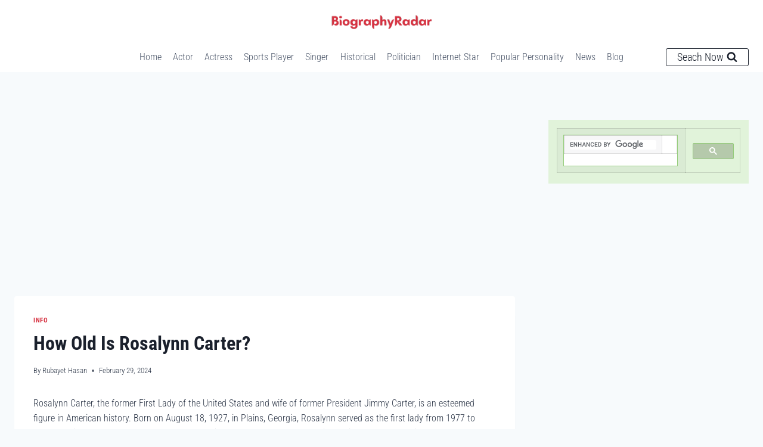

--- FILE ---
content_type: text/html; charset=utf-8
request_url: https://www.google.com/recaptcha/api2/aframe
body_size: 116
content:
<!DOCTYPE HTML><html><head><meta http-equiv="content-type" content="text/html; charset=UTF-8"></head><body><script nonce="a6jkZkRReFUP29_0dBvVjw">/** Anti-fraud and anti-abuse applications only. See google.com/recaptcha */ try{var clients={'sodar':'https://pagead2.googlesyndication.com/pagead/sodar?'};window.addEventListener("message",function(a){try{if(a.source===window.parent){var b=JSON.parse(a.data);var c=clients[b['id']];if(c){var d=document.createElement('img');d.src=c+b['params']+'&rc='+(localStorage.getItem("rc::a")?sessionStorage.getItem("rc::b"):"");window.document.body.appendChild(d);sessionStorage.setItem("rc::e",parseInt(sessionStorage.getItem("rc::e")||0)+1);localStorage.setItem("rc::h",'1769469987182');}}}catch(b){}});window.parent.postMessage("_grecaptcha_ready", "*");}catch(b){}</script></body></html>